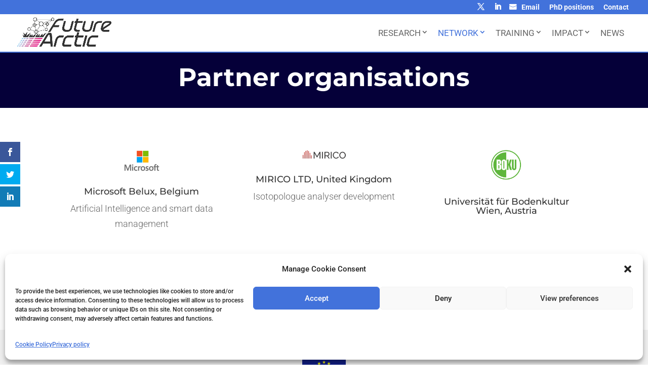

--- FILE ---
content_type: text/css
request_url: https://www.futurearctic.be/wp-content/themes/futurearctic/style.css?ver=4.27.5
body_size: 228
content:
/*
Theme Name:  FutureArctic
Theme URI:   http://uahost.uantwerpen.be/futurearctic
Version:     1.0
Description: A child theme of Divi. This is a custom child theme created for our site FutureArctic.
Author:      Adminfuturearcticwp
Author URI:  http://uahost.uantwerpen.be/futurearctic
Template:    Divi
*/

/*- Add any CSS custom code for this child theme below this line -*/

--- FILE ---
content_type: text/css
request_url: https://www.futurearctic.be/wp-content/et-cache/global/et-divi-customizer-global.min.css?ver=1764921700
body_size: 2363
content:
body,.et_pb_column_1_2 .et_quote_content blockquote cite,.et_pb_column_1_2 .et_link_content a.et_link_main_url,.et_pb_column_1_3 .et_quote_content blockquote cite,.et_pb_column_3_8 .et_quote_content blockquote cite,.et_pb_column_1_4 .et_quote_content blockquote cite,.et_pb_blog_grid .et_quote_content blockquote cite,.et_pb_column_1_3 .et_link_content a.et_link_main_url,.et_pb_column_3_8 .et_link_content a.et_link_main_url,.et_pb_column_1_4 .et_link_content a.et_link_main_url,.et_pb_blog_grid .et_link_content a.et_link_main_url,body .et_pb_bg_layout_light .et_pb_post p,body .et_pb_bg_layout_dark .et_pb_post p{font-size:18px}.et_pb_slide_content,.et_pb_best_value{font-size:20px}#et_search_icon:hover,.mobile_menu_bar:before,.mobile_menu_bar:after,.et_toggle_slide_menu:after,.et-social-icon a:hover,.et_pb_sum,.et_pb_pricing li a,.et_pb_pricing_table_button,.et_overlay:before,.entry-summary p.price ins,.et_pb_member_social_links a:hover,.et_pb_widget li a:hover,.et_pb_filterable_portfolio .et_pb_portfolio_filters li a.active,.et_pb_filterable_portfolio .et_pb_portofolio_pagination ul li a.active,.et_pb_gallery .et_pb_gallery_pagination ul li a.active,.wp-pagenavi span.current,.wp-pagenavi a:hover,.nav-single a,.tagged_as a,.posted_in a{color:#4272db}.et_pb_contact_submit,.et_password_protected_form .et_submit_button,.et_pb_bg_layout_light .et_pb_newsletter_button,.comment-reply-link,.form-submit .et_pb_button,.et_pb_bg_layout_light .et_pb_promo_button,.et_pb_bg_layout_light .et_pb_more_button,.et_pb_contact p input[type="checkbox"]:checked+label i:before,.et_pb_bg_layout_light.et_pb_module.et_pb_button{color:#4272db}.footer-widget h4{color:#4272db}.et-search-form,.nav li ul,.et_mobile_menu,.footer-widget li:before,.et_pb_pricing li:before,blockquote{border-color:#4272db}.et_pb_counter_amount,.et_pb_featured_table .et_pb_pricing_heading,.et_quote_content,.et_link_content,.et_audio_content,.et_pb_post_slider.et_pb_bg_layout_dark,.et_slide_in_menu_container,.et_pb_contact p input[type="radio"]:checked+label i:before{background-color:#4272db}a{color:#4272db}.et_secondary_nav_enabled #page-container #top-header{background-color:#4272db!important}#et-secondary-nav li ul{background-color:#4272db}#top-menu li a{font-size:15px}body.et_vertical_nav .container.et_search_form_container .et-search-form input{font-size:15px!important}#top-menu li a,.et_search_form_container input{font-weight:normal;font-style:normal;text-transform:uppercase;text-decoration:none}.et_search_form_container input::-moz-placeholder{font-weight:normal;font-style:normal;text-transform:uppercase;text-decoration:none}.et_search_form_container input::-webkit-input-placeholder{font-weight:normal;font-style:normal;text-transform:uppercase;text-decoration:none}.et_search_form_container input:-ms-input-placeholder{font-weight:normal;font-style:normal;text-transform:uppercase;text-decoration:none}#top-menu li.current-menu-ancestor>a,#top-menu li.current-menu-item>a,#top-menu li.current_page_item>a{color:#4272db}#main-footer .footer-widget h4,#main-footer .widget_block h1,#main-footer .widget_block h2,#main-footer .widget_block h3,#main-footer .widget_block h4,#main-footer .widget_block h5,#main-footer .widget_block h6{color:#4272db}.footer-widget li:before{border-color:#4272db}#footer-widgets .footer-widget li:before{top:12.3px}@media only screen and (min-width:981px){.et_header_style_left #et-top-navigation,.et_header_style_split #et-top-navigation{padding:52px 0 0 0}.et_header_style_left #et-top-navigation nav>ul>li>a,.et_header_style_split #et-top-navigation nav>ul>li>a{padding-bottom:52px}.et_header_style_split .centered-inline-logo-wrap{width:103px;margin:-103px 0}.et_header_style_split .centered-inline-logo-wrap #logo{max-height:103px}.et_pb_svg_logo.et_header_style_split .centered-inline-logo-wrap #logo{height:103px}.et_header_style_centered #top-menu>li>a{padding-bottom:19px}.et_header_style_slide #et-top-navigation,.et_header_style_fullscreen #et-top-navigation{padding:43px 0 43px 0!important}.et_header_style_centered #main-header .logo_container{height:103px}#logo{max-height:94%}.et_pb_svg_logo #logo{height:94%}.et_fixed_nav #page-container .et-fixed-header#top-header{background-color:#4272db!important}.et_fixed_nav #page-container .et-fixed-header#top-header #et-secondary-nav li ul{background-color:#4272db}.et-fixed-header #top-menu li a{font-size:16px}.et-fixed-header #top-menu li.current-menu-ancestor>a,.et-fixed-header #top-menu li.current-menu-item>a,.et-fixed-header #top-menu li.current_page_item>a{color:#4272db!important}}@media only screen and (min-width:1350px){.et_pb_row{padding:27px 0}.et_pb_section{padding:54px 0}.single.et_pb_pagebuilder_layout.et_full_width_page .et_post_meta_wrapper{padding-top:81px}.et_pb_fullwidth_section{padding:0}}	h1,h2,h3,h4,h5,h6{font-family:'Montserrat',Helvetica,Arial,Lucida,sans-serif}body,input,textarea,select{font-family:'Roboto',Helvetica,Arial,Lucida,sans-serif}#top-header .container{font-family:'Roboto',Helvetica,Arial,Lucida,sans-serif}.et_pb_scroll_top.et-pb-icon{right:0;bottom:0;color:#fff;background:#4272DB;font-size:40px;-webkit-clip-path:polygon(100% 0,0% 100%,100% 100%);clip-path:polygon(100% 0,0% 100%,100% 100%);padding:35px 5px 5px 35px;-webkit-border-top-left-radius:0px;-moz-border-radius-topleft:0px;border-top-left-radius:0px;-webkit-border-bottom-left-radius:0px;-moz-border-radius-bottomleft:0px;border-bottom-left-radius:0px}.et_pb_scroll_top.et-pb-icon:hover{color:#4272DB;background:#fff}#footer-bottom{background-color:#050039}#footer-info{float:none;color:#fff;text-align:center}#footer-bottom .et-social-icons{float:none;text-align:center}#footer-info a{color:#4272DB!important;font-weight:700}#footer-info a:hover{opacity:1;text-decoration:underline}#footer-bottom .et-social-icon a{color:#fff;font-size:17px;border:2px solid #00bcdd;border-radius:40px;padding:6px;height:40px;width:40px;transition:transform .4s}#footer-bottom .et-social-icon a:hover{color:white;background:#4272DB;opacity:1;transform:scale(1.2)}.et-social-icons li{margin-left:5px;margin-bottom:10px}#main-header{border-bottom:2px solid #4272DB}#top-header{height:28px}#top-menu li a{font-size:17px}#top-menu li.current-menu-item>a{color:#4272DB}.et_header_style_left #et-top-navigation{padding-top:0px}#et-secondary-menu .et-social-icons{margin-right:0px}#top-header .et-social-icons li{margin-left:0px}.et_header_style_left .et-fixed-header #et-top-navigation{padding-top:0px!important}.et_header_style_left #et-top-navigation nav>ul>li>a{padding:30px 15px!important}#top-menu li{display:inline-block;padding-right:0px;font-size:14px}.et_header_style_left #et-top-navigation nav>ul>li>a:hover{background:#4272DB;color:white!important;opacity:1!important}#top-menu .menu-item-has-children>a:first-child:after{top:28px}.nav li ul{padding:0px;width:220px}#top-menu li li{padding:0px}#top-menu li li a{width:220px;padding:15px 0px 15px 20px}#top-menu li li a:hover{background:#4272DB;color:white;opacity:1}#top-header .container{padding-top:0px}#et-secondary-nav li{margin-right:0px}.container{width:100%}#et-secondary-menu>ul>li a{padding:8px;font-size:14px}#et-secondary-menu>ul>li a:hover{color:#4272DB;background:white;opacity:1}.top-mail a:before{font-family:'ETmodules';content:"\e076";margin-right:10px;margin-top:0px;color:#ffffff;font-size:14px;float:left}.top-mail:hover a:before{color:#4272DB}.post-password-required .et_password_protected_form h1{display:block}.post-password-required .et_password_protected_form{min-height:40vh;max-width:40vw;margin-left:30vw;display:flex;flex-direction:column;justify-content:center;border:1px solid #4272DB;border-radius:10px;margin-top:5%;background-color:#f6f6f6;margin-bottom:5%;color:#4272DB;padding:1%;font-size:16px;text-align:center;box-shadow:8px 10px 12px -6px rgba(0,0,0,0.27)}.et_password_protected_form .et_submit_button{width:100%;background-color:#4272DB;text-transform:uppercase;color:#ffffff;border:1px solid transparent}.et_password_protected_form .et_submit_button:hover{background-color:transparent;color:#4272DB;border:1px solid #4272DB;text-transform:uppercase!important}.et_password_protected_form .et_submit_button:after{display:none}@media only screen and (max-width:980px) and (min-width:768px){.post-password-required .et_password_protected_form{min-height:40vh;max-width:100vw;margin-left:15vw;margin-top:15%;margin-bottom:15%}}@media only screen and (max-width:480px){.post-password-required .et_password_protected_form{min-height:40vh;max-width:90vw;margin-left:5vw;margin-top:15%;margin-bottom:15%;padding:2%}}.post-password-required .et_pb_section_first{background-image:url('image-url-here');padding-bottom:0}.post-password-required .et_pb_section_first .et_pb_row{background-color:#fff;width:100%;margin-top:50px}.post-password-required .et_pb_section_first .et_pb_row .et_pb_column{position:relative;width:1080px;margin:auto;float:none}.unclickable>a:hover{cursor:default}.et_pb_column .et_pb_team_member .et_pb_team_member_image{max-width:150px!important}